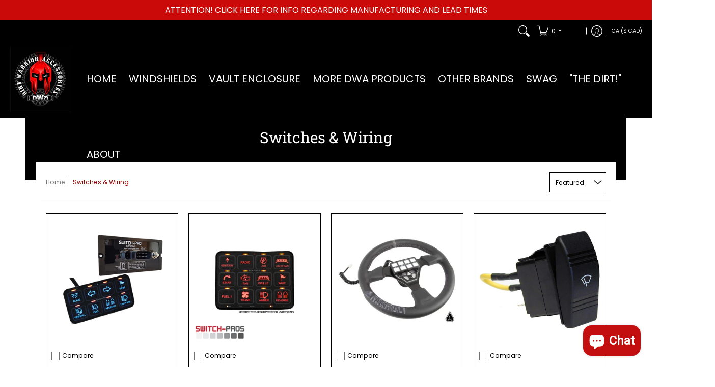

--- FILE ---
content_type: text/css
request_url: https://cdn.autoketing.org/sdk-cdn/recommended/dist/build.ImageSlider.57e87742.css
body_size: 131
content:
.theme-4 .VueCarousel-wrapper,.theme-5 .VueCarousel-wrapper{margin-top:-12px;padding-top:12px}.theme-4 .AkTopPin__product-content,.theme-5 .AkTopPin__product-content{overflow:unset}.AkTopPin__product-content__text{white-space:nowrap;overflow:hidden;text-overflow:ellipsis;font-family:SF Pro Display,sans-serif}.AkTopPin__product-content__theme{padding-right:8px;padding-left:8px}.AkTopPin__product-content__theme-overlay{border-radius:8px;content:"";position:absolute;top:0;left:0;right:0;bottom:0;background:rgba(0,0,0,.5)}.AkTopPin__product-content__theme-1{width:100%;height:100%;position:absolute;top:0;right:0;bottom:0;left:0;display:flex;justify-content:center;align-items:center;background-color:#808080cc}.AkTopPin__product-content__theme-1-text{text-transform:uppercase;font-weight:400;font-size:20px;line-height:25px;color:#fff}.AkTopPin__product-content__theme-2,.AkTopPin__product-content__theme-3{min-width:76px;height:24px;position:absolute;top:2px;right:2px;display:flex;justify-content:center;align-items:center;background-color:#fff}.AkTopPin__product-content__theme-2-text,.AkTopPin__product-content__theme-3-text{font-weight:400;font-size:16px;line-height:20px;color:#de9356}.AkTopPin__product-content__theme-4,.AkTopPin__product-content__theme-5{width:46px;height:43px;padding:0;position:absolute;top:-12px;right:-12px}.AkTopPin__product-content__theme-6{min-width:76px;height:31px;position:absolute;top:8px;left:8px;padding:0;display:flex;align-items:center;z-index:99999}.AkTopPin__product-content__theme-6-text{font-weight:700;font-size:16px;line-height:24px;color:#fff}


--- FILE ---
content_type: text/javascript
request_url: https://www.dirtwarrioraccessories.com/cdn/shop/t/12/assets/script.collection.js?v=116455262184358870481655269249
body_size: 1079
content:
function Collection(container){var sectionId=container.getAttribute("data-section-id"),Carousel=document.getElementById("glider-carousel-"+sectionId);Carousel&&Sliders(container)}sectionEvents.forEach(function(sectionEvent){let sectionContainer=sectionEvent.detail,sectionType=sectionContainer.dataset.sectionType;Collection(sectionContainer)}),theme.Collection=function(){function Collection2(container){var sectionId=container.getAttribute("data-section-id"),l=container.getAttribute("data-layout"),aB=document.getElementById("ajaxBusy"),ajaxLoadPage=function(url){aB.style.display="block",fetch(url).then(response=>response.text()).then(data=>{var c=document.getElementById("collection-products"),p=document.getElementById("paginateBy"),bC=document.querySelector(".breadcrumbs"),f=document.getElementById("filters");const htmlDocument=new DOMParser().parseFromString(data,"text/html");var nC=htmlDocument.documentElement.querySelector("#collection-products"),nP=htmlDocument.documentElement.querySelector("#paginateBy"),nBC=htmlDocument.documentElement.querySelector(".breadcrumbs"),nF=htmlDocument.documentElement.querySelector("#filters");c&&c.replaceWith(nC),p&&p.replaceWith(nP),bC&&bC.replaceWith(nBC),f&&f.replaceWith(nF),imageObserver(),Wrap(),filters.action(),l=="form"?(check.cart(),Quantity(container),cart.buttons()):(theme.settings.quickView&&Quick(),theme.settings.compare&&CompareProducts()),PriceChange(),Swatches(container),theme.settings.cart&&Cart(container),history.replaceState({page:url},url,url);var s=nC.getBoundingClientRect().top+window.pageYOffset;window.scrollTo({top:s-document.selectors.sht,behavior:"smooth"}),aB.style.display="none"}).catch(function(err){console.log("!: "+err)})},filters={action:function(e){var pA=container.querySelectorAll(".paginateBy"),sB=container.querySelector("select.sortBy");pA.forEach(function(p){p.onclick=function(ev){ev.preventDefault();var u=new URL(window.location),params=u.searchParams;u.search=params.toString();var url=u.toString(),pag=this.textContent;aB.style.display="block",fetch(theme.routes_cart_url+".js",{method:"POST",headers:{"Content-Type":"application/json"},body:JSON.stringify({attributes:{pagination:pag}})}).then(function(){ajaxLoadPage(url)})}});var fA=container.querySelectorAll("li.advanced-filter a");fA.forEach(function(f){f.onclick=function(ev){ev.preventDefault();var url=f.getAttribute("href");ajaxLoadPage(url)},f.onmouseenter=function(){f.classList.add("hover")},f.onmouseleave=function(){f.classList.remove("hover")}});var dS=container.querySelectorAll(".dropdown select");dS.forEach(function(d){d.onchange=function(){d.value?location.href=d.value:location.href=theme.routes_all_products_collection_url}}),sB&&(sB.onchange=function(s){var u=new URL(window.location),params=u.searchParams;params.set("sort_by",this.value),u.search=params.toString();var url=u.toString();ajaxLoadPage(url)});var iW=document.body.scrollWidth,dO=document.querySelectorAll(".open-container-filter.desktop > details");iW<=583&&dO.forEach(function(d){d.open=!1})}};if(l=="form"){let cart_change2=function(){var it=this.closest(".item"),id=it.getAttribute("data-product-id"),q=it.querySelector(".item-qty").value,iQ=it.querySelector(".item-qty"),iB=it.querySelectorAll(".qtybtn"),s=it.querySelector(".error");if(it.classList.contains("item-in-cart"))var u=theme.routes_cart_change_url;else var u=theme.routes_cart_add_url;fetch(u+".js",{method:"POST",headers:{"Content-Type":"application/json"},body:JSON.stringify({quantity:q,id})}).then(function(r){return r.json()}).then(function(j){if(iB.forEach(function(i2){i2.setAttribute("disabled",!0)}),j.status=="bad_request")console.log("Request returned an error",j);else{CartDrop();var v=iQ.value,x=iQ.getAttribute("max");v<x&&v>0||v==0&&(s.style.display="none",s.html=""),q>0?it.classList.add("item-in-cart"):it.classList.remove("item-in-cart"),iB.forEach(function(i2){i2.removeAttribute("disabled")})}}).catch(function(err){console.error("!: "+err)})};var cart_change=cart_change2,check={cart:function(e){fetch(theme.routes_cart_url+".js").then(function(r){return r.json()}).then(function(j){var its=j.items;for(i=0,len=its.length;i<len;i++){let it=its[i],iq=it.quantity,id=it.id,ti=document.getElementById("updates_"+id)||null;var er=document.getElementById("error_"+id);ti&&(ti.value=iq,er.style.display="block",er.textContent=theme.language.collections_general_update_cart_label_message,document.getElementById("variant_"+id).classList.add("item-in-cart"))}})}},cart={buttons:function(e){var qB=container.querySelectorAll(".qtybtn");qB.forEach(function(q){setTimeout(function(){q.onclick=cart_change2},1)});var qI=container.querySelectorAll(".item-qty");qI.forEach(function(q){setTimeout(function(){q.addEventListener("input",cart_change2)},1)})}};cart.buttons()}function PriceChange(){var mnV=document.getElementById("price-min"),mxV=document.getElementById("price-max"),pIN=container.querySelectorAll('.price-input[type="number"]'),pIR=container.querySelectorAll('.price-input[type="range"]');function PriceChangeType(){var u=new URL(window.location),paramsN=u.searchParams,paramsX=u.searchParams;paramsN.set(mnV.getAttribute("data-url"),mnV.value),paramsX.set(mxV.getAttribute("data-url"),mxV.value),u.search=paramsN.toString(),u.search=paramsX.toString();var url=u.toString();ajaxLoadPage(url)}pIN.forEach(function(p){let timeout;p.addEventListener("keyup",function(e){e.keyCode!=9&&(clearTimeout(timeout),timeout=setTimeout(function(){PriceChangeType()},750))})}),pIR.forEach(function(p){p.addEventListener("change",PriceChangeType)})}PriceChange(),filters.action(),l=="form"&&(check.cart(),Quantity(container)),Swatches(container),theme.settings.cart&&Cart(container);var popped="state"in window.history&&window.history.state!==null,initialURL=location.href;if(window.onpopstate=function(e){var initialPop=!popped&&location.href==initialURL;popped=!0},Shopify.queryParams={},location.search.length)for(var aKeyValue,i=0,aCouples=location.search.substr(1).split("&");i<aCouples.length;i++)aKeyValue=aCouples[i].split("="),aKeyValue.length>1&&(Shopify.queryParams[decodeURIComponent(aKeyValue[0])]=decodeURIComponent(aKeyValue[1]));Collection2.prototype.onSelect=function(ev){theme.settings.quickView&&Quick(),theme.settings.compare&&CompareProducts(),Wrap()}}return Collection2}();
//# sourceMappingURL=/cdn/shop/t/12/assets/script.collection.js.map?v=116455262184358870481655269249
